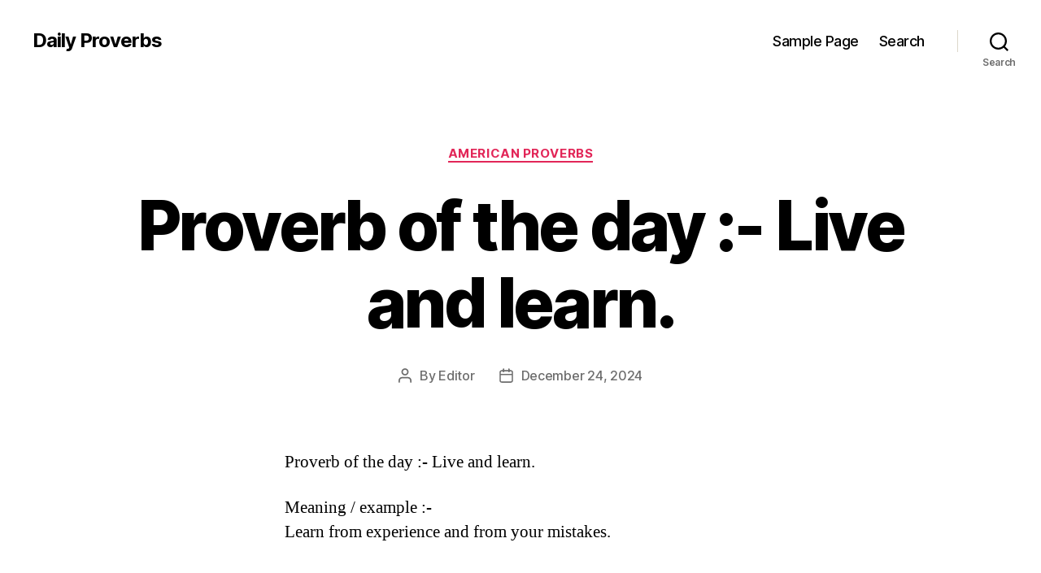

--- FILE ---
content_type: text/html; charset=utf-8
request_url: https://www.google.com/recaptcha/api2/aframe
body_size: 268
content:
<!DOCTYPE HTML><html><head><meta http-equiv="content-type" content="text/html; charset=UTF-8"></head><body><script nonce="4UmTke0e_FQgDUXhfZ2rcw">/** Anti-fraud and anti-abuse applications only. See google.com/recaptcha */ try{var clients={'sodar':'https://pagead2.googlesyndication.com/pagead/sodar?'};window.addEventListener("message",function(a){try{if(a.source===window.parent){var b=JSON.parse(a.data);var c=clients[b['id']];if(c){var d=document.createElement('img');d.src=c+b['params']+'&rc='+(localStorage.getItem("rc::a")?sessionStorage.getItem("rc::b"):"");window.document.body.appendChild(d);sessionStorage.setItem("rc::e",parseInt(sessionStorage.getItem("rc::e")||0)+1);localStorage.setItem("rc::h",'1768892153366');}}}catch(b){}});window.parent.postMessage("_grecaptcha_ready", "*");}catch(b){}</script></body></html>